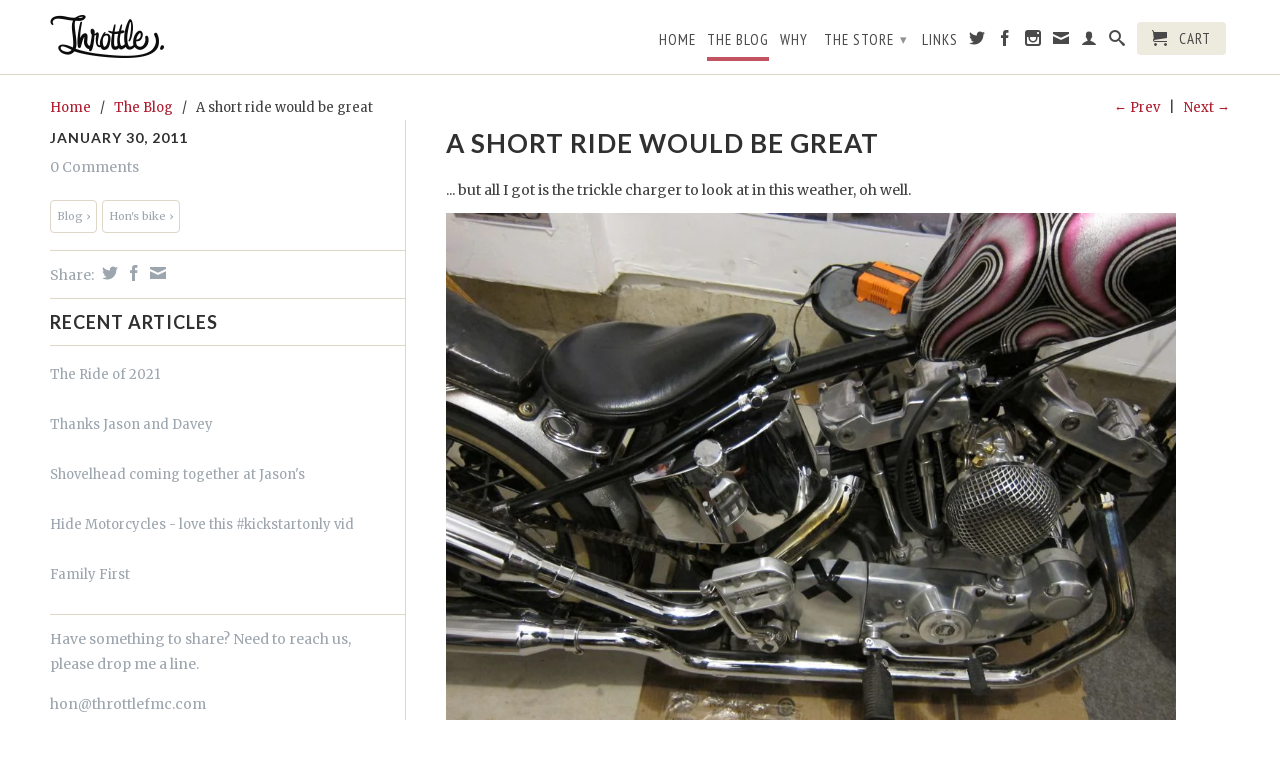

--- FILE ---
content_type: text/html; charset=utf-8
request_url: https://www.throttlefmc.com/blogs/throttlemc/16701063-a-short-ride-would-be-great
body_size: 11784
content:
<!DOCTYPE html>
<!--[if lt IE 7 ]><html class="ie ie6" lang="en"> <![endif]-->
<!--[if IE 7 ]><html class="ie ie7" lang="en"> <![endif]-->
<!--[if IE 8 ]><html class="ie ie8" lang="en"> <![endif]-->
<!--[if (gte IE 9)|!(IE)]><!--><html lang="en"> <!--<![endif]-->
  <head>
    <meta charset="utf-8">
    <meta http-equiv="cleartype" content="on">
    <meta name="robots" content="index,follow">
      
    <title>A short ride would be great | Throttle. Chops &amp; Bobs</title>

    
      <meta name="description" content="... but all I got is the trickle charger to look at in this weather, oh well." />
    

    

<meta name="author" content="Throttle. Chops &amp; Bobs">
<meta property="og:url" content="https://www.throttlefmc.com/blogs/throttlemc/16701063-a-short-ride-would-be-great">
<meta property="og:site_name" content="Throttle. Chops &amp; Bobs">


  <meta property="og:type" content="article">
  <meta property="og:title" content="A short ride would be great">
  
  
    
    
    
  <meta property="og:image" content="http://cdn.shopify.com/s/files/1/0648/3795/files/blog_trickle_1.jpg?14455">
  <meta property="og:image:secure_url" content="https://cdn.shopify.com/s/files/1/0648/3795/files/blog_trickle_1.jpg?14455">
    
  


  <meta property="og:description" content="... but all I got is the trickle charger to look at in this weather, oh well.">





  <meta name="twitter:site" content="@shopify">


  <meta name="twitter:card" content="summary">
  <meta name="twitter:title" content="A short ride would be great">
  <meta name="twitter:description" content="... but all I got is the trickle charger to look at in this weather, oh well. 


	

">
  
  
    
    
    
    <meta property="twitter:image" content="http://cdn.shopify.com/s/files/1/0648/3795/files/blog_trickle_1.jpg?14455">
    
  


    
    

    <!-- Mobile Specific Metas -->
    <meta name="HandheldFriendly" content="True">
    <meta name="MobileOptimized" content="320">
    <meta name="viewport" content="width=device-width, initial-scale=1, maximum-scale=1"> 

    <!-- Stylesheets -->
    <link href="//www.throttlefmc.com/cdn/shop/t/2/assets/styles.css?v=183223393422937779131674755477" rel="stylesheet" type="text/css" media="all" />
    <!--[if lte IE 9]>
      <link href="//www.throttlefmc.com/cdn/shop/t/2/assets/ie.css?v=16370617434440559491410359038" rel="stylesheet" type="text/css" media="all" />
    <![endif]-->
    <!--[if lte IE 7]>
      //www.throttlefmc.com/cdn/shop/t/2/assets/lte-ie7.js?v=163036231798125265921410359037
    <![endif]-->

    <!-- Icons -->
    <link rel="shortcut icon" type="image/x-icon" href="//www.throttlefmc.com/cdn/shop/t/2/assets/favicon.png?v=62823297151834902011410406789">
    <link rel="canonical" href="https://www.throttlefmc.com/blogs/throttlemc/16701063-a-short-ride-would-be-great" />

    <!-- Custom Fonts -->
    <link href='//fonts.googleapis.com/css?family=.|Lato:light,normal,bold|Lato:light,normal,bold|PT+Sans+Narrow:light,normal,bold|Merriweather:light,normal,bold' rel='stylesheet' type='text/css'>
    
    

    <!-- jQuery and jQuery fallback -->
    <script src="//ajax.googleapis.com/ajax/libs/jquery/1.11.1/jquery.min.js"></script>
    <script>window.jQuery || document.write("<script src='//www.throttlefmc.com/cdn/shop/t/2/assets/jquery.min.js?v=134162713284037891001410359037'>\x3C/script>")</script>
    <script src="//www.throttlefmc.com/cdn/shop/t/2/assets/app.js?v=121867184203066933311413490915" type="text/javascript"></script>
    <script src="//www.throttlefmc.com/cdn/shop/t/2/assets/cloudzoom.js?v=104616995397853539871410359036" type="text/javascript"></script>
    <script src="//www.throttlefmc.com/cdn/shopifycloud/storefront/assets/themes_support/option_selection-b017cd28.js" type="text/javascript"></script>        
  
    <script src="//www.throttlefmc.com/cdn/shop/t/2/assets/blog-pop.js?v=69828235058188950911413482778" type="text/javascript"></script>
    
    
    
    <script>window.performance && window.performance.mark && window.performance.mark('shopify.content_for_header.start');</script><meta id="shopify-digital-wallet" name="shopify-digital-wallet" content="/6483795/digital_wallets/dialog">
<meta name="shopify-checkout-api-token" content="ae63e714454a33551a230e1511ef9e0f">
<meta id="in-context-paypal-metadata" data-shop-id="6483795" data-venmo-supported="false" data-environment="production" data-locale="en_US" data-paypal-v4="true" data-currency="USD">
<link rel="alternate" type="application/atom+xml" title="Feed" href="/blogs/throttlemc.atom" />
<script async="async" src="/checkouts/internal/preloads.js?locale=en-US"></script>
<script id="shopify-features" type="application/json">{"accessToken":"ae63e714454a33551a230e1511ef9e0f","betas":["rich-media-storefront-analytics"],"domain":"www.throttlefmc.com","predictiveSearch":true,"shopId":6483795,"locale":"en"}</script>
<script>var Shopify = Shopify || {};
Shopify.shop = "throttlemc.myshopify.com";
Shopify.locale = "en";
Shopify.currency = {"active":"USD","rate":"1.0"};
Shopify.country = "US";
Shopify.theme = {"name":"Retina","id":10726735,"schema_name":null,"schema_version":null,"theme_store_id":601,"role":"main"};
Shopify.theme.handle = "null";
Shopify.theme.style = {"id":null,"handle":null};
Shopify.cdnHost = "www.throttlefmc.com/cdn";
Shopify.routes = Shopify.routes || {};
Shopify.routes.root = "/";</script>
<script type="module">!function(o){(o.Shopify=o.Shopify||{}).modules=!0}(window);</script>
<script>!function(o){function n(){var o=[];function n(){o.push(Array.prototype.slice.apply(arguments))}return n.q=o,n}var t=o.Shopify=o.Shopify||{};t.loadFeatures=n(),t.autoloadFeatures=n()}(window);</script>
<script id="shop-js-analytics" type="application/json">{"pageType":"article"}</script>
<script defer="defer" async type="module" src="//www.throttlefmc.com/cdn/shopifycloud/shop-js/modules/v2/client.init-shop-cart-sync_C5BV16lS.en.esm.js"></script>
<script defer="defer" async type="module" src="//www.throttlefmc.com/cdn/shopifycloud/shop-js/modules/v2/chunk.common_CygWptCX.esm.js"></script>
<script type="module">
  await import("//www.throttlefmc.com/cdn/shopifycloud/shop-js/modules/v2/client.init-shop-cart-sync_C5BV16lS.en.esm.js");
await import("//www.throttlefmc.com/cdn/shopifycloud/shop-js/modules/v2/chunk.common_CygWptCX.esm.js");

  window.Shopify.SignInWithShop?.initShopCartSync?.({"fedCMEnabled":true,"windoidEnabled":true});

</script>
<script id="__st">var __st={"a":6483795,"offset":-18000,"reqid":"82037852-f317-4384-b97b-971bb82130a2-1768830283","pageurl":"www.throttlefmc.com\/blogs\/throttlemc\/16701063-a-short-ride-would-be-great","s":"articles-16701063","u":"bfa389c092da","p":"article","rtyp":"article","rid":16701063};</script>
<script>window.ShopifyPaypalV4VisibilityTracking = true;</script>
<script id="captcha-bootstrap">!function(){'use strict';const t='contact',e='account',n='new_comment',o=[[t,t],['blogs',n],['comments',n],[t,'customer']],c=[[e,'customer_login'],[e,'guest_login'],[e,'recover_customer_password'],[e,'create_customer']],r=t=>t.map((([t,e])=>`form[action*='/${t}']:not([data-nocaptcha='true']) input[name='form_type'][value='${e}']`)).join(','),a=t=>()=>t?[...document.querySelectorAll(t)].map((t=>t.form)):[];function s(){const t=[...o],e=r(t);return a(e)}const i='password',u='form_key',d=['recaptcha-v3-token','g-recaptcha-response','h-captcha-response',i],f=()=>{try{return window.sessionStorage}catch{return}},m='__shopify_v',_=t=>t.elements[u];function p(t,e,n=!1){try{const o=window.sessionStorage,c=JSON.parse(o.getItem(e)),{data:r}=function(t){const{data:e,action:n}=t;return t[m]||n?{data:e,action:n}:{data:t,action:n}}(c);for(const[e,n]of Object.entries(r))t.elements[e]&&(t.elements[e].value=n);n&&o.removeItem(e)}catch(o){console.error('form repopulation failed',{error:o})}}const l='form_type',E='cptcha';function T(t){t.dataset[E]=!0}const w=window,h=w.document,L='Shopify',v='ce_forms',y='captcha';let A=!1;((t,e)=>{const n=(g='f06e6c50-85a8-45c8-87d0-21a2b65856fe',I='https://cdn.shopify.com/shopifycloud/storefront-forms-hcaptcha/ce_storefront_forms_captcha_hcaptcha.v1.5.2.iife.js',D={infoText:'Protected by hCaptcha',privacyText:'Privacy',termsText:'Terms'},(t,e,n)=>{const o=w[L][v],c=o.bindForm;if(c)return c(t,g,e,D).then(n);var r;o.q.push([[t,g,e,D],n]),r=I,A||(h.body.append(Object.assign(h.createElement('script'),{id:'captcha-provider',async:!0,src:r})),A=!0)});var g,I,D;w[L]=w[L]||{},w[L][v]=w[L][v]||{},w[L][v].q=[],w[L][y]=w[L][y]||{},w[L][y].protect=function(t,e){n(t,void 0,e),T(t)},Object.freeze(w[L][y]),function(t,e,n,w,h,L){const[v,y,A,g]=function(t,e,n){const i=e?o:[],u=t?c:[],d=[...i,...u],f=r(d),m=r(i),_=r(d.filter((([t,e])=>n.includes(e))));return[a(f),a(m),a(_),s()]}(w,h,L),I=t=>{const e=t.target;return e instanceof HTMLFormElement?e:e&&e.form},D=t=>v().includes(t);t.addEventListener('submit',(t=>{const e=I(t);if(!e)return;const n=D(e)&&!e.dataset.hcaptchaBound&&!e.dataset.recaptchaBound,o=_(e),c=g().includes(e)&&(!o||!o.value);(n||c)&&t.preventDefault(),c&&!n&&(function(t){try{if(!f())return;!function(t){const e=f();if(!e)return;const n=_(t);if(!n)return;const o=n.value;o&&e.removeItem(o)}(t);const e=Array.from(Array(32),(()=>Math.random().toString(36)[2])).join('');!function(t,e){_(t)||t.append(Object.assign(document.createElement('input'),{type:'hidden',name:u})),t.elements[u].value=e}(t,e),function(t,e){const n=f();if(!n)return;const o=[...t.querySelectorAll(`input[type='${i}']`)].map((({name:t})=>t)),c=[...d,...o],r={};for(const[a,s]of new FormData(t).entries())c.includes(a)||(r[a]=s);n.setItem(e,JSON.stringify({[m]:1,action:t.action,data:r}))}(t,e)}catch(e){console.error('failed to persist form',e)}}(e),e.submit())}));const S=(t,e)=>{t&&!t.dataset[E]&&(n(t,e.some((e=>e===t))),T(t))};for(const o of['focusin','change'])t.addEventListener(o,(t=>{const e=I(t);D(e)&&S(e,y())}));const B=e.get('form_key'),M=e.get(l),P=B&&M;t.addEventListener('DOMContentLoaded',(()=>{const t=y();if(P)for(const e of t)e.elements[l].value===M&&p(e,B);[...new Set([...A(),...v().filter((t=>'true'===t.dataset.shopifyCaptcha))])].forEach((e=>S(e,t)))}))}(h,new URLSearchParams(w.location.search),n,t,e,['guest_login'])})(!0,!0)}();</script>
<script integrity="sha256-4kQ18oKyAcykRKYeNunJcIwy7WH5gtpwJnB7kiuLZ1E=" data-source-attribution="shopify.loadfeatures" defer="defer" src="//www.throttlefmc.com/cdn/shopifycloud/storefront/assets/storefront/load_feature-a0a9edcb.js" crossorigin="anonymous"></script>
<script data-source-attribution="shopify.dynamic_checkout.dynamic.init">var Shopify=Shopify||{};Shopify.PaymentButton=Shopify.PaymentButton||{isStorefrontPortableWallets:!0,init:function(){window.Shopify.PaymentButton.init=function(){};var t=document.createElement("script");t.src="https://www.throttlefmc.com/cdn/shopifycloud/portable-wallets/latest/portable-wallets.en.js",t.type="module",document.head.appendChild(t)}};
</script>
<script data-source-attribution="shopify.dynamic_checkout.buyer_consent">
  function portableWalletsHideBuyerConsent(e){var t=document.getElementById("shopify-buyer-consent"),n=document.getElementById("shopify-subscription-policy-button");t&&n&&(t.classList.add("hidden"),t.setAttribute("aria-hidden","true"),n.removeEventListener("click",e))}function portableWalletsShowBuyerConsent(e){var t=document.getElementById("shopify-buyer-consent"),n=document.getElementById("shopify-subscription-policy-button");t&&n&&(t.classList.remove("hidden"),t.removeAttribute("aria-hidden"),n.addEventListener("click",e))}window.Shopify?.PaymentButton&&(window.Shopify.PaymentButton.hideBuyerConsent=portableWalletsHideBuyerConsent,window.Shopify.PaymentButton.showBuyerConsent=portableWalletsShowBuyerConsent);
</script>
<script data-source-attribution="shopify.dynamic_checkout.cart.bootstrap">document.addEventListener("DOMContentLoaded",(function(){function t(){return document.querySelector("shopify-accelerated-checkout-cart, shopify-accelerated-checkout")}if(t())Shopify.PaymentButton.init();else{new MutationObserver((function(e,n){t()&&(Shopify.PaymentButton.init(),n.disconnect())})).observe(document.body,{childList:!0,subtree:!0})}}));
</script>
<link id="shopify-accelerated-checkout-styles" rel="stylesheet" media="screen" href="https://www.throttlefmc.com/cdn/shopifycloud/portable-wallets/latest/accelerated-checkout-backwards-compat.css" crossorigin="anonymous">
<style id="shopify-accelerated-checkout-cart">
        #shopify-buyer-consent {
  margin-top: 1em;
  display: inline-block;
  width: 100%;
}

#shopify-buyer-consent.hidden {
  display: none;
}

#shopify-subscription-policy-button {
  background: none;
  border: none;
  padding: 0;
  text-decoration: underline;
  font-size: inherit;
  cursor: pointer;
}

#shopify-subscription-policy-button::before {
  box-shadow: none;
}

      </style>

<script>window.performance && window.performance.mark && window.performance.mark('shopify.content_for_header.end');</script>
  <link href="https://monorail-edge.shopifysvc.com" rel="dns-prefetch">
<script>(function(){if ("sendBeacon" in navigator && "performance" in window) {try {var session_token_from_headers = performance.getEntriesByType('navigation')[0].serverTiming.find(x => x.name == '_s').description;} catch {var session_token_from_headers = undefined;}var session_cookie_matches = document.cookie.match(/_shopify_s=([^;]*)/);var session_token_from_cookie = session_cookie_matches && session_cookie_matches.length === 2 ? session_cookie_matches[1] : "";var session_token = session_token_from_headers || session_token_from_cookie || "";function handle_abandonment_event(e) {var entries = performance.getEntries().filter(function(entry) {return /monorail-edge.shopifysvc.com/.test(entry.name);});if (!window.abandonment_tracked && entries.length === 0) {window.abandonment_tracked = true;var currentMs = Date.now();var navigation_start = performance.timing.navigationStart;var payload = {shop_id: 6483795,url: window.location.href,navigation_start,duration: currentMs - navigation_start,session_token,page_type: "article"};window.navigator.sendBeacon("https://monorail-edge.shopifysvc.com/v1/produce", JSON.stringify({schema_id: "online_store_buyer_site_abandonment/1.1",payload: payload,metadata: {event_created_at_ms: currentMs,event_sent_at_ms: currentMs}}));}}window.addEventListener('pagehide', handle_abandonment_event);}}());</script>
<script id="web-pixels-manager-setup">(function e(e,d,r,n,o){if(void 0===o&&(o={}),!Boolean(null===(a=null===(i=window.Shopify)||void 0===i?void 0:i.analytics)||void 0===a?void 0:a.replayQueue)){var i,a;window.Shopify=window.Shopify||{};var t=window.Shopify;t.analytics=t.analytics||{};var s=t.analytics;s.replayQueue=[],s.publish=function(e,d,r){return s.replayQueue.push([e,d,r]),!0};try{self.performance.mark("wpm:start")}catch(e){}var l=function(){var e={modern:/Edge?\/(1{2}[4-9]|1[2-9]\d|[2-9]\d{2}|\d{4,})\.\d+(\.\d+|)|Firefox\/(1{2}[4-9]|1[2-9]\d|[2-9]\d{2}|\d{4,})\.\d+(\.\d+|)|Chrom(ium|e)\/(9{2}|\d{3,})\.\d+(\.\d+|)|(Maci|X1{2}).+ Version\/(15\.\d+|(1[6-9]|[2-9]\d|\d{3,})\.\d+)([,.]\d+|)( \(\w+\)|)( Mobile\/\w+|) Safari\/|Chrome.+OPR\/(9{2}|\d{3,})\.\d+\.\d+|(CPU[ +]OS|iPhone[ +]OS|CPU[ +]iPhone|CPU IPhone OS|CPU iPad OS)[ +]+(15[._]\d+|(1[6-9]|[2-9]\d|\d{3,})[._]\d+)([._]\d+|)|Android:?[ /-](13[3-9]|1[4-9]\d|[2-9]\d{2}|\d{4,})(\.\d+|)(\.\d+|)|Android.+Firefox\/(13[5-9]|1[4-9]\d|[2-9]\d{2}|\d{4,})\.\d+(\.\d+|)|Android.+Chrom(ium|e)\/(13[3-9]|1[4-9]\d|[2-9]\d{2}|\d{4,})\.\d+(\.\d+|)|SamsungBrowser\/([2-9]\d|\d{3,})\.\d+/,legacy:/Edge?\/(1[6-9]|[2-9]\d|\d{3,})\.\d+(\.\d+|)|Firefox\/(5[4-9]|[6-9]\d|\d{3,})\.\d+(\.\d+|)|Chrom(ium|e)\/(5[1-9]|[6-9]\d|\d{3,})\.\d+(\.\d+|)([\d.]+$|.*Safari\/(?![\d.]+ Edge\/[\d.]+$))|(Maci|X1{2}).+ Version\/(10\.\d+|(1[1-9]|[2-9]\d|\d{3,})\.\d+)([,.]\d+|)( \(\w+\)|)( Mobile\/\w+|) Safari\/|Chrome.+OPR\/(3[89]|[4-9]\d|\d{3,})\.\d+\.\d+|(CPU[ +]OS|iPhone[ +]OS|CPU[ +]iPhone|CPU IPhone OS|CPU iPad OS)[ +]+(10[._]\d+|(1[1-9]|[2-9]\d|\d{3,})[._]\d+)([._]\d+|)|Android:?[ /-](13[3-9]|1[4-9]\d|[2-9]\d{2}|\d{4,})(\.\d+|)(\.\d+|)|Mobile Safari.+OPR\/([89]\d|\d{3,})\.\d+\.\d+|Android.+Firefox\/(13[5-9]|1[4-9]\d|[2-9]\d{2}|\d{4,})\.\d+(\.\d+|)|Android.+Chrom(ium|e)\/(13[3-9]|1[4-9]\d|[2-9]\d{2}|\d{4,})\.\d+(\.\d+|)|Android.+(UC? ?Browser|UCWEB|U3)[ /]?(15\.([5-9]|\d{2,})|(1[6-9]|[2-9]\d|\d{3,})\.\d+)\.\d+|SamsungBrowser\/(5\.\d+|([6-9]|\d{2,})\.\d+)|Android.+MQ{2}Browser\/(14(\.(9|\d{2,})|)|(1[5-9]|[2-9]\d|\d{3,})(\.\d+|))(\.\d+|)|K[Aa][Ii]OS\/(3\.\d+|([4-9]|\d{2,})\.\d+)(\.\d+|)/},d=e.modern,r=e.legacy,n=navigator.userAgent;return n.match(d)?"modern":n.match(r)?"legacy":"unknown"}(),u="modern"===l?"modern":"legacy",c=(null!=n?n:{modern:"",legacy:""})[u],f=function(e){return[e.baseUrl,"/wpm","/b",e.hashVersion,"modern"===e.buildTarget?"m":"l",".js"].join("")}({baseUrl:d,hashVersion:r,buildTarget:u}),m=function(e){var d=e.version,r=e.bundleTarget,n=e.surface,o=e.pageUrl,i=e.monorailEndpoint;return{emit:function(e){var a=e.status,t=e.errorMsg,s=(new Date).getTime(),l=JSON.stringify({metadata:{event_sent_at_ms:s},events:[{schema_id:"web_pixels_manager_load/3.1",payload:{version:d,bundle_target:r,page_url:o,status:a,surface:n,error_msg:t},metadata:{event_created_at_ms:s}}]});if(!i)return console&&console.warn&&console.warn("[Web Pixels Manager] No Monorail endpoint provided, skipping logging."),!1;try{return self.navigator.sendBeacon.bind(self.navigator)(i,l)}catch(e){}var u=new XMLHttpRequest;try{return u.open("POST",i,!0),u.setRequestHeader("Content-Type","text/plain"),u.send(l),!0}catch(e){return console&&console.warn&&console.warn("[Web Pixels Manager] Got an unhandled error while logging to Monorail."),!1}}}}({version:r,bundleTarget:l,surface:e.surface,pageUrl:self.location.href,monorailEndpoint:e.monorailEndpoint});try{o.browserTarget=l,function(e){var d=e.src,r=e.async,n=void 0===r||r,o=e.onload,i=e.onerror,a=e.sri,t=e.scriptDataAttributes,s=void 0===t?{}:t,l=document.createElement("script"),u=document.querySelector("head"),c=document.querySelector("body");if(l.async=n,l.src=d,a&&(l.integrity=a,l.crossOrigin="anonymous"),s)for(var f in s)if(Object.prototype.hasOwnProperty.call(s,f))try{l.dataset[f]=s[f]}catch(e){}if(o&&l.addEventListener("load",o),i&&l.addEventListener("error",i),u)u.appendChild(l);else{if(!c)throw new Error("Did not find a head or body element to append the script");c.appendChild(l)}}({src:f,async:!0,onload:function(){if(!function(){var e,d;return Boolean(null===(d=null===(e=window.Shopify)||void 0===e?void 0:e.analytics)||void 0===d?void 0:d.initialized)}()){var d=window.webPixelsManager.init(e)||void 0;if(d){var r=window.Shopify.analytics;r.replayQueue.forEach((function(e){var r=e[0],n=e[1],o=e[2];d.publishCustomEvent(r,n,o)})),r.replayQueue=[],r.publish=d.publishCustomEvent,r.visitor=d.visitor,r.initialized=!0}}},onerror:function(){return m.emit({status:"failed",errorMsg:"".concat(f," has failed to load")})},sri:function(e){var d=/^sha384-[A-Za-z0-9+/=]+$/;return"string"==typeof e&&d.test(e)}(c)?c:"",scriptDataAttributes:o}),m.emit({status:"loading"})}catch(e){m.emit({status:"failed",errorMsg:(null==e?void 0:e.message)||"Unknown error"})}}})({shopId: 6483795,storefrontBaseUrl: "https://www.throttlefmc.com",extensionsBaseUrl: "https://extensions.shopifycdn.com/cdn/shopifycloud/web-pixels-manager",monorailEndpoint: "https://monorail-edge.shopifysvc.com/unstable/produce_batch",surface: "storefront-renderer",enabledBetaFlags: ["2dca8a86"],webPixelsConfigList: [{"id":"82903212","eventPayloadVersion":"v1","runtimeContext":"LAX","scriptVersion":"1","type":"CUSTOM","privacyPurposes":["ANALYTICS"],"name":"Google Analytics tag (migrated)"},{"id":"shopify-app-pixel","configuration":"{}","eventPayloadVersion":"v1","runtimeContext":"STRICT","scriptVersion":"0450","apiClientId":"shopify-pixel","type":"APP","privacyPurposes":["ANALYTICS","MARKETING"]},{"id":"shopify-custom-pixel","eventPayloadVersion":"v1","runtimeContext":"LAX","scriptVersion":"0450","apiClientId":"shopify-pixel","type":"CUSTOM","privacyPurposes":["ANALYTICS","MARKETING"]}],isMerchantRequest: false,initData: {"shop":{"name":"Throttle. Chops \u0026 Bobs","paymentSettings":{"currencyCode":"USD"},"myshopifyDomain":"throttlemc.myshopify.com","countryCode":"CA","storefrontUrl":"https:\/\/www.throttlefmc.com"},"customer":null,"cart":null,"checkout":null,"productVariants":[],"purchasingCompany":null},},"https://www.throttlefmc.com/cdn","fcfee988w5aeb613cpc8e4bc33m6693e112",{"modern":"","legacy":""},{"shopId":"6483795","storefrontBaseUrl":"https:\/\/www.throttlefmc.com","extensionBaseUrl":"https:\/\/extensions.shopifycdn.com\/cdn\/shopifycloud\/web-pixels-manager","surface":"storefront-renderer","enabledBetaFlags":"[\"2dca8a86\"]","isMerchantRequest":"false","hashVersion":"fcfee988w5aeb613cpc8e4bc33m6693e112","publish":"custom","events":"[[\"page_viewed\",{}]]"});</script><script>
  window.ShopifyAnalytics = window.ShopifyAnalytics || {};
  window.ShopifyAnalytics.meta = window.ShopifyAnalytics.meta || {};
  window.ShopifyAnalytics.meta.currency = 'USD';
  var meta = {"page":{"pageType":"article","resourceType":"article","resourceId":16701063,"requestId":"82037852-f317-4384-b97b-971bb82130a2-1768830283"}};
  for (var attr in meta) {
    window.ShopifyAnalytics.meta[attr] = meta[attr];
  }
</script>
<script class="analytics">
  (function () {
    var customDocumentWrite = function(content) {
      var jquery = null;

      if (window.jQuery) {
        jquery = window.jQuery;
      } else if (window.Checkout && window.Checkout.$) {
        jquery = window.Checkout.$;
      }

      if (jquery) {
        jquery('body').append(content);
      }
    };

    var hasLoggedConversion = function(token) {
      if (token) {
        return document.cookie.indexOf('loggedConversion=' + token) !== -1;
      }
      return false;
    }

    var setCookieIfConversion = function(token) {
      if (token) {
        var twoMonthsFromNow = new Date(Date.now());
        twoMonthsFromNow.setMonth(twoMonthsFromNow.getMonth() + 2);

        document.cookie = 'loggedConversion=' + token + '; expires=' + twoMonthsFromNow;
      }
    }

    var trekkie = window.ShopifyAnalytics.lib = window.trekkie = window.trekkie || [];
    if (trekkie.integrations) {
      return;
    }
    trekkie.methods = [
      'identify',
      'page',
      'ready',
      'track',
      'trackForm',
      'trackLink'
    ];
    trekkie.factory = function(method) {
      return function() {
        var args = Array.prototype.slice.call(arguments);
        args.unshift(method);
        trekkie.push(args);
        return trekkie;
      };
    };
    for (var i = 0; i < trekkie.methods.length; i++) {
      var key = trekkie.methods[i];
      trekkie[key] = trekkie.factory(key);
    }
    trekkie.load = function(config) {
      trekkie.config = config || {};
      trekkie.config.initialDocumentCookie = document.cookie;
      var first = document.getElementsByTagName('script')[0];
      var script = document.createElement('script');
      script.type = 'text/javascript';
      script.onerror = function(e) {
        var scriptFallback = document.createElement('script');
        scriptFallback.type = 'text/javascript';
        scriptFallback.onerror = function(error) {
                var Monorail = {
      produce: function produce(monorailDomain, schemaId, payload) {
        var currentMs = new Date().getTime();
        var event = {
          schema_id: schemaId,
          payload: payload,
          metadata: {
            event_created_at_ms: currentMs,
            event_sent_at_ms: currentMs
          }
        };
        return Monorail.sendRequest("https://" + monorailDomain + "/v1/produce", JSON.stringify(event));
      },
      sendRequest: function sendRequest(endpointUrl, payload) {
        // Try the sendBeacon API
        if (window && window.navigator && typeof window.navigator.sendBeacon === 'function' && typeof window.Blob === 'function' && !Monorail.isIos12()) {
          var blobData = new window.Blob([payload], {
            type: 'text/plain'
          });

          if (window.navigator.sendBeacon(endpointUrl, blobData)) {
            return true;
          } // sendBeacon was not successful

        } // XHR beacon

        var xhr = new XMLHttpRequest();

        try {
          xhr.open('POST', endpointUrl);
          xhr.setRequestHeader('Content-Type', 'text/plain');
          xhr.send(payload);
        } catch (e) {
          console.log(e);
        }

        return false;
      },
      isIos12: function isIos12() {
        return window.navigator.userAgent.lastIndexOf('iPhone; CPU iPhone OS 12_') !== -1 || window.navigator.userAgent.lastIndexOf('iPad; CPU OS 12_') !== -1;
      }
    };
    Monorail.produce('monorail-edge.shopifysvc.com',
      'trekkie_storefront_load_errors/1.1',
      {shop_id: 6483795,
      theme_id: 10726735,
      app_name: "storefront",
      context_url: window.location.href,
      source_url: "//www.throttlefmc.com/cdn/s/trekkie.storefront.cd680fe47e6c39ca5d5df5f0a32d569bc48c0f27.min.js"});

        };
        scriptFallback.async = true;
        scriptFallback.src = '//www.throttlefmc.com/cdn/s/trekkie.storefront.cd680fe47e6c39ca5d5df5f0a32d569bc48c0f27.min.js';
        first.parentNode.insertBefore(scriptFallback, first);
      };
      script.async = true;
      script.src = '//www.throttlefmc.com/cdn/s/trekkie.storefront.cd680fe47e6c39ca5d5df5f0a32d569bc48c0f27.min.js';
      first.parentNode.insertBefore(script, first);
    };
    trekkie.load(
      {"Trekkie":{"appName":"storefront","development":false,"defaultAttributes":{"shopId":6483795,"isMerchantRequest":null,"themeId":10726735,"themeCityHash":"10419093690474597513","contentLanguage":"en","currency":"USD","eventMetadataId":"3f3acefe-0e95-4205-9347-0dad56195001"},"isServerSideCookieWritingEnabled":true,"monorailRegion":"shop_domain","enabledBetaFlags":["65f19447"]},"Session Attribution":{},"S2S":{"facebookCapiEnabled":false,"source":"trekkie-storefront-renderer","apiClientId":580111}}
    );

    var loaded = false;
    trekkie.ready(function() {
      if (loaded) return;
      loaded = true;

      window.ShopifyAnalytics.lib = window.trekkie;

      var originalDocumentWrite = document.write;
      document.write = customDocumentWrite;
      try { window.ShopifyAnalytics.merchantGoogleAnalytics.call(this); } catch(error) {};
      document.write = originalDocumentWrite;

      window.ShopifyAnalytics.lib.page(null,{"pageType":"article","resourceType":"article","resourceId":16701063,"requestId":"82037852-f317-4384-b97b-971bb82130a2-1768830283","shopifyEmitted":true});

      var match = window.location.pathname.match(/checkouts\/(.+)\/(thank_you|post_purchase)/)
      var token = match? match[1]: undefined;
      if (!hasLoggedConversion(token)) {
        setCookieIfConversion(token);
        
      }
    });


        var eventsListenerScript = document.createElement('script');
        eventsListenerScript.async = true;
        eventsListenerScript.src = "//www.throttlefmc.com/cdn/shopifycloud/storefront/assets/shop_events_listener-3da45d37.js";
        document.getElementsByTagName('head')[0].appendChild(eventsListenerScript);

})();</script>
  <script>
  if (!window.ga || (window.ga && typeof window.ga !== 'function')) {
    window.ga = function ga() {
      (window.ga.q = window.ga.q || []).push(arguments);
      if (window.Shopify && window.Shopify.analytics && typeof window.Shopify.analytics.publish === 'function') {
        window.Shopify.analytics.publish("ga_stub_called", {}, {sendTo: "google_osp_migration"});
      }
      console.error("Shopify's Google Analytics stub called with:", Array.from(arguments), "\nSee https://help.shopify.com/manual/promoting-marketing/pixels/pixel-migration#google for more information.");
    };
    if (window.Shopify && window.Shopify.analytics && typeof window.Shopify.analytics.publish === 'function') {
      window.Shopify.analytics.publish("ga_stub_initialized", {}, {sendTo: "google_osp_migration"});
    }
  }
</script>
<script
  defer
  src="https://www.throttlefmc.com/cdn/shopifycloud/perf-kit/shopify-perf-kit-3.0.4.min.js"
  data-application="storefront-renderer"
  data-shop-id="6483795"
  data-render-region="gcp-us-central1"
  data-page-type="article"
  data-theme-instance-id="10726735"
  data-theme-name=""
  data-theme-version=""
  data-monorail-region="shop_domain"
  data-resource-timing-sampling-rate="10"
  data-shs="true"
  data-shs-beacon="true"
  data-shs-export-with-fetch="true"
  data-shs-logs-sample-rate="1"
  data-shs-beacon-endpoint="https://www.throttlefmc.com/api/collect"
></script>
</head>
  <body class="article">
    <div>
      <div id="header" class="mm-fixed-top">
        <a href="#nav" class="icon-menu"> <span>Menu</span></a>
        <a href="#cart" class="icon-cart right"> <span>Cart</span></a>
      </div>
      
      <div class="hidden">
        <div id="nav">
          <ul>
            
              
                <li ><a href="/" title="Home">Home</a></li>
              
            
              
                <li class="Selected"><a href="/blogs/throttlemc" title="The Blog">The Blog</a></li>
              
            
              
                <li ><a href="/pages/why" title="Why">Why</a></li>
              
            
              
                <li ><a href="/collections/all" title="The Store">The Store</a>
                  <ul>
                    
                      
                        <li ><a href="/collections/artist-series-2014" title="All Artists">All Artists</a></li>
                      
                    
                      
                        <li ><a href="/collections/throttle-x-adam-nickel" title="Adam Nickel">Adam Nickel</a></li>
                      
                    
                      
                        <li ><a href="/collections/throttle-x-fustyworks" title="FustyWorks">FustyWorks</a></li>
                      
                    
                      
                        <li ><a href="/collections/throttle-x-grimb" title="GRIMB">GRIMB</a></li>
                      
                    
                      
                      <li ><a href="/collections/throttle-x-weesner" title="Weesner">Weesner</a> 
                        <ul>
                                                  
                            <li ><a href="/products/throttle-x-weesner-tee" title="Men's">Men's</a></li>
                                                  
                            <li ><a href="/products/throttle-x-weesner-womens-tee" title="Women's">Women's</a></li>
                          
                        </ul>
                      </li>
                      
                    
                  </ul>
                </li>
              
            
              
                <li ><a href="/pages/links" title="Links">Links</a></li>
              
            
            
              <li>
                <a href="/account" title="My Account ">My Account</a>
              </li>
              
            
          </ul>
        </div> 
          
        <div id="cart">
          <ul>
            <li class="mm-subtitle"><a class="mm-subclose continue" href="#cart">Continue Shopping</a></li>

            
              <li class="Label">Your Cart is Empty</li>
            
          </ul>
        </div>
      </div>

      <div class="header mm-fixed-top header_bar">
        <div class="container"> 
          <div class="four columns logo">
            <a href="https://www.throttlefmc.com" title="Throttle. Chops &amp; Bobs">
              
                <img src="//www.throttlefmc.com/cdn/shop/t/2/assets/logo.png?v=81522250534116248041410382811" alt="Throttle. Chops &amp; Bobs" data-src="//www.throttlefmc.com/cdn/shop/t/2/assets/logo.png?v=81522250534116248041410382811" data-src-home="//www.throttlefmc.com/cdn/shop/t/2/assets/logo_home.png?v=70761168733115602211410381932" />
              
            </a>
          </div>

          <div class="twelve columns nav mobile_hidden">
            <ul class="menu">
              
                
                  <li><a href="/" title="Home" class="top-link ">Home</a></li>
                
              
                
                  <li><a href="/blogs/throttlemc" title="The Blog" class="top-link active">The Blog</a></li>
                
              
                
                  <li><a href="/pages/why" title="Why" class="top-link ">Why</a></li>
                
              
                

                  
                  
                  
                  

                  <li><a href="/collections/all" title="The Store" class="sub-menu    ">The Store                     
                    <span class="arrow">▾</span></a> 
                    <div class="dropdown ">
                      <ul>
                        
                        
                        
                          
                          <li><a href="/collections/artist-series-2014" title="All Artists">All Artists</a></li>
                          

                          
                        
                          
                          <li><a href="/collections/throttle-x-adam-nickel" title="Adam Nickel">Adam Nickel</a></li>
                          

                          
                        
                          
                          <li><a href="/collections/throttle-x-fustyworks" title="FustyWorks">FustyWorks</a></li>
                          

                          
                        
                          
                          <li><a href="/collections/throttle-x-grimb" title="GRIMB">GRIMB</a></li>
                          

                          
                        
                          
                          <li><a href="/collections/throttle-x-weesner" title="Weesner">Weesner</a></li>
                          
                            
                              
                              <li>
                                <a class="sub-link" href="/products/throttle-x-weesner-tee" title="Men's">Men's</a>
                              </li>
                            
                              
                              <li>
                                <a class="sub-link" href="/products/throttle-x-weesner-womens-tee" title="Women's">Women's</a>
                              </li>
                            
                          

                          
                        
                      </ul>
                    </div>
                  </li>
                
              
                
                  <li><a href="/pages/links" title="Links" class="top-link ">Links</a></li>
                
              
            
              
                
                  <li><a href="https://twitter.com/throttlefmc" title="Throttle. Chops &amp; Bobs on Twitter" rel="me" target="_blank" class="icon-twitter"></a></li>
                
                
                
                  <li><a href="https://www.facebook.com/Throttlefmc" title="Throttle. Chops &amp; Bobs on Facebook" rel="me" target="_blank" class="icon-facebook"></a></li>
                
                
                
                
                

                
                
                
                
                
                
                
                
                

                
                  <li><a href="http://instagram.com/throttlefmc" title="Throttle. Chops &amp; Bobs on Instagram" rel="me" target="_blank" class="icon-instagram"></a></li>
                

                
                  <li><a href="mailto:hon@throttlefmc.com" title="Email Throttle. Chops &amp; Bobs" target="_blank" class="icon-mail"></a></li>
                
              

              
                <li>
                  <a href="/account" title="My Account " class="icon-user"></a>
                </li>
              
              
                <li>
                  <a href="/search" title="Search" class="icon-search" id="search-toggle"></a>
                </li>
              
              
              <li>
                <a href="#cart" class="icon-cart cart-button"> <span>Cart</span></a>
              </li>
            </ul>
          </div>
        </div>
      </div>


      
        <div class="container main content"> 
      

      

      
        
  <div class="sixteen columns">
    <div class="clearfix breadcrumb">
      <div class="right mobile_hidden">       
        
          <a href="/blogs/throttlemc/16701059-jason-knuckle-love" title="Previous Article">&larr; Prev</a>
          &nbsp; | &nbsp;
        

        
          <a href="/blogs/throttlemc/16701067-gnrs-2011" title="Next Article">Next &rarr;</a>
        
      </div>

      <div class="breadcrumb">
        <span itemscope itemtype="http://data-vocabulary.org/Breadcrumb"><a href="https://www.throttlefmc.com" title="Throttle. Chops &amp; Bobs" itemprop="url"><span itemprop="title">Home</span></a></span> 
        &nbsp; / &nbsp;
        <span itemscope itemtype="http://data-vocabulary.org/Breadcrumb"><a href="/blogs/throttlemc" title="The Blog" itemprop="url"><span itemprop="title">The Blog</span></a></span>       
        &nbsp; / &nbsp;
        <span itemscope itemtype="http://data-vocabulary.org/Breadcrumb">A short ride would be great</span>
      </div>
    </div>
  </div>

  <div class="sixteen columns">
    <div class="five columns alpha omega blog_meta">
      <h6>
        January 30, 2011
      </h6>

      
        <p>
          <a href="/blogs/throttlemc/16701063-a-short-ride-would-be-great#comments" class="title" title="A short ride would be great Comments">0 Comments</a>
        </p>
      

      
        <p class="meta">
          
            <a href="https://www.throttlefmc.com/blogs/throttlemc/tagged/blog" title="The Blog tagged Blog" class="tag">Blog &rsaquo;</a>
          
            <a href="https://www.throttlefmc.com/blogs/throttlemc/tagged/hons-bike" title="The Blog tagged Hon&#39;s bike" class="tag">Hon's bike &rsaquo;</a>
          
        </p>
      

      <hr />
     
        




  <div class="social_buttons">
    
<span class="social_buttons">
  Share: 

  <a href="https://twitter.com/intent/tweet?text=Check out A short ride would be great from @shopify: https://www.throttlefmc.com/blogs/throttlemc/16701063-a-short-ride-would-be-great" target="_blank" class="icon-twitter" title="Share this on Twitter"></a>

    <a href="https://www.facebook.com/sharer/sharer.php?u=https://www.throttlefmc.com/blogs/throttlemc/16701063-a-short-ride-would-be-great" target="_blank" class="icon-facebook" title="Share this on Facebook"></a>

    

    <a href="mailto:?subject=Thought you might like this article&amp;body=Hey, I was browsing Throttle. Chops &amp; Bobs. I wanted to share it with you.%0D%0A%0D%0Ahttps://www.throttlefmc.com/blogs/throttlemc/16701063-a-short-ride-would-be-great" target="_blank" class="icon-mail" title="Email this to a friend"></a>
</span>


  </div>



      
        
        <h4 class="sidebar_title" style="margin-top:10px">Recent Articles</h4>
        <ul class="none recent_articles">
          
            <li>
              <a href="/blogs/throttlemc/the-ride-of-2021" title="The Ride of 2021">The Ride of 2021</a>
            </li>
          
            <li>
              <a href="/blogs/throttlemc/thanks-jason-and-davey" title="Thanks Jason and Davey">Thanks Jason and Davey</a>
            </li>
          
            <li>
              <a href="/blogs/throttlemc/shovelhead-coming-together-at-jasons" title="Shovelhead coming together at Jason&#39;s">Shovelhead coming together at Jason's</a>
            </li>
          
            <li>
              <a href="/blogs/throttlemc/hide-motorcycles-love-this-kickstartonly-vid" title="Hide Motorcycles - love this #kickstartonly vid">Hide Motorcycles - love this #kickstartonly vid</a>
            </li>
          
            <li>
              <a href="/blogs/throttlemc/family-first" title="Family First">Family First</a>
            </li>
          
        </ul>
      

      
        <hr />
        <p>Have something to share? Need to reach us, please drop me a line. </p>
<p><a href="mailto:hon@throttlefmc.com">hon@throttlefmc.com</a></p>
      

      <form class="search" action="/search">
        <input type="hidden" name="type" value="article" />
        <input style="width: 90%" type="text" name="q" class="search_box" placeholder="Search The Blog..." value="" />
      </form>
    </div>

    <div class="ten columns alpha blog_content">
      <h1><a href="/blogs/throttlemc/16701063-a-short-ride-would-be-great" title="A short ride would be great">A short ride would be great</a></h1>

      ... but all I got is the trickle charger to look at in this weather, oh well. 

<a href="https://cdn.shopify.com/s/files/1/0648/3795/files/blog_trickle_1.jpg" title="" class="shutterset_singlepic2426" >
	<img class="post-inline-image" src="https://cdn.shopify.com/s/files/1/0648/3795/files/blog_trickle_1.jpg?14455" alt="trickle_1" title="trickle_1" />
</a>


      

      <div class="clear" id="comments"></div>

      <br class="clear" />

      
      
      
      
        
        
        
        
        

        <div class="clear" id="new-comment"></div>
        <h4>Leave a comment</h4>
      
        <form method="post" action="/blogs/throttlemc/16701063-a-short-ride-would-be-great/comments#comment_form" id="comment_form" accept-charset="UTF-8" class="comment-form"><input type="hidden" name="form_type" value="new_comment" /><input type="hidden" name="utf8" value="✓" />
          

          

          <div class="five columns alpha">
            <label for="comment_author">Name <span class="red">*</span></label>
            <input type="text" id="comment_author" name="comment[author]" value="" />
          </div>

          <div class="five columns omega">
            <label for="comment_email">Email <span class="red">*</span></label>      
            <input type="text" id="comment_email" name="comment[email]" value="" />
          </div>

          <label for="comment_email">Comment</label>      
          <textarea id="comment_body" name="comment[body]" rows="5"></textarea>

          
            <p><em>Comments will be approved before showing up.</em></p>
          
        
          <input type="submit" value="Post Comment" id="comment-submit" class="action_button" />
        </form>
      

    </div>
  </div>

  <script type="text/javascript">
    // <![CDATA[  
      $(function() {    
        if(window.location.pathname.indexOf('/comments') != -1) {
          $('html,body').animate({scrollTop: $("#new-comment").offset().top-110},'slow');
        }
      });
    // ]]>
  </script>
  
      

      </div>
      <div class="sub-footer">
        <div class="container">

          <div class="four columns">
            
              <h6 class="title">Footer</h6>
              <ul class="footer_menu">
                
                  <li><a href="/search" title="Search">Search</a></li>
                
                  <li><a href="/pages/privacy-policy" title="Privacy Policy">Privacy Policy</a></li>
                
                  <li><a href="/pages/terms-of-use" title="Terms of Use">Terms of Use</a></li>
                
              </ul>
            
          </div>

          <div class="four columns">
            
              <h6 class="title">Main Menu</h6>
              <ul class="footer_menu">
                
                  <li><a href="/" title="Home">Home</a></li>
                
                  <li><a href="/blogs/throttlemc" title="The Blog">The Blog</a></li>
                
                  <li><a href="/pages/why" title="Why">Why</a></li>
                
                  <li><a href="/collections/all" title="The Store">The Store</a></li>
                
                  <li><a href="/pages/links" title="Links">Links</a></li>
                
              </ul>
            
          </div>

          <div class="four columns">
            
              <h6 class="title">Contact</h6>
              <p>Have something to share? Need to reach us, please drop me a line. </p>
<p><a href="mailto:hon@throttlefmc.com">hon@throttlefmc.com</a></p>
            

            
            <ul class="social_icons">
              
                <li><a href="https://twitter.com/throttlefmc" title="Throttle. Chops &amp; Bobs on Twitter" rel="me" target="_blank" class="icon-twitter"></a></li>
              
              
              
                <li><a href="https://www.facebook.com/Throttlefmc" title="Throttle. Chops &amp; Bobs on Facebook" rel="me" target="_blank" class="icon-facebook"></a></li>
              
              
              
              
              

              
              
              
              
              
              
              
              
              

              
                <li><a href="http://instagram.com/throttlefmc" title="Throttle. Chops &amp; Bobs on Instagram" rel="me" target="_blank" class="icon-instagram"></a></li>
              

              
                <li><a href="mailto:hon@throttlefmc.com" title="Email Throttle. Chops &amp; Bobs" target="_blank" class="icon-mail"></a></li>
              
            </ul>
            
          </div>

          <div class="four columns">
            
              <h6 class="title">Subscribe</h6>
              
                <p>Sign up to get the latest news, inside scoop and be first to know about new product.</p>
              

              <div class="newsletter">
  <p class="message"></p>
      
    <form method="post" action="/contact#contact_form" id="contact_form" accept-charset="UTF-8" class="contact-form"><input type="hidden" name="form_type" value="customer" /><input type="hidden" name="utf8" value="✓" />
      

      <input type="hidden" name="contact[tags]" value="prospect,newsletter"/>
      <input type="hidden" name="contact[first_name]" value="Newsletter" />
      <input type="hidden" name="contact[last_name]" value="Subscriber" />
      <input type="email" name="contact[email]" required pattern="[^ @]*@[^ @]*" placeholder="Enter your email address..." />
      <input type='submit' class="action_button sign_up" value="Sign Up" />
    </form>
  
</div>
            
          </div>

          <div class="sixteen columns mobile_only">
            <p class="mobile_only">
              
            </p>
          </div>
        </div>
      </div> 
    
      <div class="footer">
        <div class="container">
          <div class="ten columns">
            <p class="credits">
              &copy; 2026 Throttle. Chops &amp; Bobs.
              
              
            </p>
          </div>

          <div class="six columns credits_right">
            <div class="payment_methods ">
              <img src="//www.throttlefmc.com/cdn/shop/t/2/assets/cc-paypal.png?v=174202452972730596531410359036" alt="PayPal" />
              
              <img src="//www.throttlefmc.com/cdn/shop/t/2/assets/cc-visa.png?v=24130210200861287211410359036" alt="Visa" />
              
              <img src="//www.throttlefmc.com/cdn/shop/t/2/assets/cc-mastercard.png?v=118592089745282423381410359036" alt="Mastercard" />
              
              
              
              
              
            </div>
          </div>
        </div>
      </div>

      <div id="search">
        <div class="container">
          <div class="ten columns offset-by-three center">
            <div class="right search-close">
                X
            </div>
            <form action="/search">
              
              
              	
              <span class="icon-search search-submit"></span>
              <input type="text" name="q" placeholder="Search Throttle. Chops &amp; Bobs..." value="" autocapitalize="off" autocomplete="off" autocorrect="off" />
            </form>
          </div>
        </div>
      </div>
    </div>
    


    
  </body>
</html>